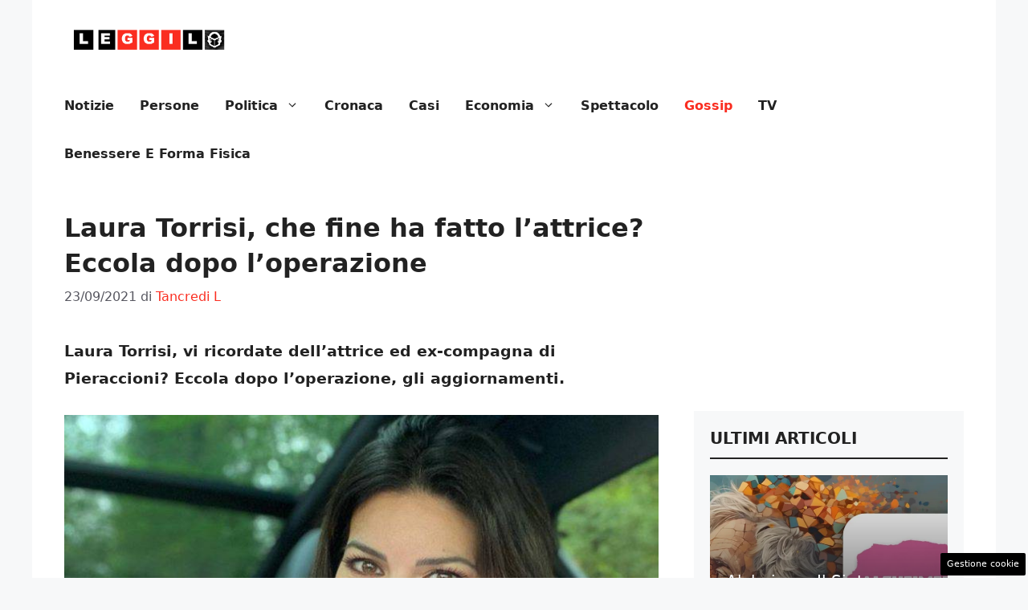

--- FILE ---
content_type: text/html; charset=UTF-8
request_url: https://www.leggilo.org/2021/09/23/laura-torrisi-che-fine-ha-fatto-lattrice-eccola-dopo-loperazione/
body_size: 17223
content:
<!DOCTYPE html> 
<html lang="it-IT"> 
<head>
<meta charset="UTF-8">
<link rel="preload" href="https://www.leggilo.org/wp-content/cache/fvm/min/1752170444-css7a4e2ca11a056d1cd9b8e42e7edd3ee7562957f860af35c1cd72b891ed38b.css" as="style" media="all" /> 
<link rel="preload" href="https://www.leggilo.org/wp-content/cache/fvm/min/1752170444-cssfe1961f5fbf065e05726c1c48b729aad47da4b1329bcec072b48a5ce89618.css" as="style" media="all" /> 
<link rel="preload" href="https://www.leggilo.org/wp-content/cache/fvm/min/1752170444-css4af8fe305b4e49526b36b34d131c1ffdeb1cdf02c750ba6ae4ab46261f0a4.css" as="style" media="all" /> 
<link rel="preload" href="https://www.leggilo.org/wp-content/cache/fvm/min/1752170444-css6440d4858154f794b7a5d95526550678fa2ce3e33a00924927a0fa411bacf.css" as="style" media="all" />
<script data-cfasync="false">if(navigator.userAgent.match(/MSIE|Internet Explorer/i)||navigator.userAgent.match(/Trident\/7\..*?rv:11/i)){var href=document.location.href;if(!href.match(/[?&]iebrowser/)){if(href.indexOf("?")==-1){if(href.indexOf("#")==-1){document.location.href=href+"?iebrowser=1"}else{document.location.href=href.replace("#","?iebrowser=1#")}}else{if(href.indexOf("#")==-1){document.location.href=href+"&iebrowser=1"}else{document.location.href=href.replace("#","&iebrowser=1#")}}}}</script>
<script data-cfasync="false">class FVMLoader{constructor(e){this.triggerEvents=e,this.eventOptions={passive:!0},this.userEventListener=this.triggerListener.bind(this),this.delayedScripts={normal:[],async:[],defer:[]},this.allJQueries=[]}_addUserInteractionListener(e){this.triggerEvents.forEach(t=>window.addEventListener(t,e.userEventListener,e.eventOptions))}_removeUserInteractionListener(e){this.triggerEvents.forEach(t=>window.removeEventListener(t,e.userEventListener,e.eventOptions))}triggerListener(){this._removeUserInteractionListener(this),"loading"===document.readyState?document.addEventListener("DOMContentLoaded",this._loadEverythingNow.bind(this)):this._loadEverythingNow()}async _loadEverythingNow(){this._runAllDelayedCSS(),this._delayEventListeners(),this._delayJQueryReady(this),this._handleDocumentWrite(),this._registerAllDelayedScripts(),await this._loadScriptsFromList(this.delayedScripts.normal),await this._loadScriptsFromList(this.delayedScripts.defer),await this._loadScriptsFromList(this.delayedScripts.async),await this._triggerDOMContentLoaded(),await this._triggerWindowLoad(),window.dispatchEvent(new Event("wpr-allScriptsLoaded"))}_registerAllDelayedScripts(){document.querySelectorAll("script[type=fvmdelay]").forEach(e=>{e.hasAttribute("src")?e.hasAttribute("async")&&!1!==e.async?this.delayedScripts.async.push(e):e.hasAttribute("defer")&&!1!==e.defer||"module"===e.getAttribute("data-type")?this.delayedScripts.defer.push(e):this.delayedScripts.normal.push(e):this.delayedScripts.normal.push(e)})}_runAllDelayedCSS(){document.querySelectorAll("link[rel=fvmdelay]").forEach(e=>{e.setAttribute("rel","stylesheet")})}async _transformScript(e){return await this._requestAnimFrame(),new Promise(t=>{const n=document.createElement("script");let r;[...e.attributes].forEach(e=>{let t=e.nodeName;"type"!==t&&("data-type"===t&&(t="type",r=e.nodeValue),n.setAttribute(t,e.nodeValue))}),e.hasAttribute("src")?(n.addEventListener("load",t),n.addEventListener("error",t)):(n.text=e.text,t()),e.parentNode.replaceChild(n,e)})}async _loadScriptsFromList(e){const t=e.shift();return t?(await this._transformScript(t),this._loadScriptsFromList(e)):Promise.resolve()}_delayEventListeners(){let e={};function t(t,n){!function(t){function n(n){return e[t].eventsToRewrite.indexOf(n)>=0?"wpr-"+n:n}e[t]||(e[t]={originalFunctions:{add:t.addEventListener,remove:t.removeEventListener},eventsToRewrite:[]},t.addEventListener=function(){arguments[0]=n(arguments[0]),e[t].originalFunctions.add.apply(t,arguments)},t.removeEventListener=function(){arguments[0]=n(arguments[0]),e[t].originalFunctions.remove.apply(t,arguments)})}(t),e[t].eventsToRewrite.push(n)}function n(e,t){let n=e[t];Object.defineProperty(e,t,{get:()=>n||function(){},set(r){e["wpr"+t]=n=r}})}t(document,"DOMContentLoaded"),t(window,"DOMContentLoaded"),t(window,"load"),t(window,"pageshow"),t(document,"readystatechange"),n(document,"onreadystatechange"),n(window,"onload"),n(window,"onpageshow")}_delayJQueryReady(e){let t=window.jQuery;Object.defineProperty(window,"jQuery",{get:()=>t,set(n){if(n&&n.fn&&!e.allJQueries.includes(n)){n.fn.ready=n.fn.init.prototype.ready=function(t){e.domReadyFired?t.bind(document)(n):document.addEventListener("DOMContentLoaded2",()=>t.bind(document)(n))};const t=n.fn.on;n.fn.on=n.fn.init.prototype.on=function(){if(this[0]===window){function e(e){return e.split(" ").map(e=>"load"===e||0===e.indexOf("load.")?"wpr-jquery-load":e).join(" ")}"string"==typeof arguments[0]||arguments[0]instanceof String?arguments[0]=e(arguments[0]):"object"==typeof arguments[0]&&Object.keys(arguments[0]).forEach(t=>{delete Object.assign(arguments[0],{[e(t)]:arguments[0][t]})[t]})}return t.apply(this,arguments),this},e.allJQueries.push(n)}t=n}})}async _triggerDOMContentLoaded(){this.domReadyFired=!0,await this._requestAnimFrame(),document.dispatchEvent(new Event("DOMContentLoaded2")),await this._requestAnimFrame(),window.dispatchEvent(new Event("DOMContentLoaded2")),await this._requestAnimFrame(),document.dispatchEvent(new Event("wpr-readystatechange")),await this._requestAnimFrame(),document.wpronreadystatechange&&document.wpronreadystatechange()}async _triggerWindowLoad(){await this._requestAnimFrame(),window.dispatchEvent(new Event("wpr-load")),await this._requestAnimFrame(),window.wpronload&&window.wpronload(),await this._requestAnimFrame(),this.allJQueries.forEach(e=>e(window).trigger("wpr-jquery-load")),window.dispatchEvent(new Event("wpr-pageshow")),await this._requestAnimFrame(),window.wpronpageshow&&window.wpronpageshow()}_handleDocumentWrite(){const e=new Map;document.write=document.writeln=function(t){const n=document.currentScript,r=document.createRange(),i=n.parentElement;let a=e.get(n);void 0===a&&(a=n.nextSibling,e.set(n,a));const s=document.createDocumentFragment();r.setStart(s,0),s.appendChild(r.createContextualFragment(t)),i.insertBefore(s,a)}}async _requestAnimFrame(){return new Promise(e=>requestAnimationFrame(e))}static run(){const e=new FVMLoader(["keydown","mousemove","touchmove","touchstart","touchend","wheel"]);e._addUserInteractionListener(e)}}FVMLoader.run();</script>
<meta name='robots' content='index, follow, max-image-preview:large, max-snippet:-1, max-video-preview:-1' />
<meta name="viewport" content="width=device-width, initial-scale=1"><title>Laura Torrisi, che fine ha fatto l&#039;attrice? Eccola dopo l&#039;operazione</title>
<meta name="description" content="Laura Torrisi, vi ricordate dell&#039;attrice ed ex-compagna di Pieraccioni? Eccola dopo l&#039;operazione, gli aggiornamenti." />
<link rel="canonical" href="https://www.leggilo.org/2021/09/23/laura-torrisi-che-fine-ha-fatto-lattrice-eccola-dopo-loperazione/" />
<meta property="og:locale" content="it_IT" />
<meta property="og:type" content="article" />
<meta property="og:title" content="Laura Torrisi, che fine ha fatto l&#039;attrice? Eccola dopo l&#039;operazione" />
<meta property="og:description" content="Laura Torrisi, vi ricordate dell&#039;attrice ed ex-compagna di Pieraccioni? Eccola dopo l&#039;operazione, gli aggiornamenti." />
<meta property="og:url" content="https://www.leggilo.org/2021/09/23/laura-torrisi-che-fine-ha-fatto-lattrice-eccola-dopo-loperazione/" />
<meta property="og:site_name" content="Leggilo.org" />
<meta property="article:published_time" content="2021-09-23T19:25:23+00:00" />
<meta property="og:image" content="https://www.leggilo.org/wp-content/uploads/2021/09/laura-torrisi-operazione.jpg" />
<meta property="og:image:width" content="1280" />
<meta property="og:image:height" content="720" />
<meta property="og:image:type" content="image/jpeg" />
<meta name="author" content="Tancredi L" />
<meta name="twitter:card" content="summary_large_image" />
<meta name="twitter:label1" content="Scritto da" />
<meta name="twitter:data1" content="Tancredi L" />
<meta name="twitter:label2" content="Tempo di lettura stimato" />
<meta name="twitter:data2" content="2 minuti" />
<script type="application/ld+json" class="yoast-schema-graph">{"@context":"https://schema.org","@graph":[{"@type":"NewsArticle","@id":"https://www.leggilo.org/2021/09/23/laura-torrisi-che-fine-ha-fatto-lattrice-eccola-dopo-loperazione/#article","isPartOf":{"@id":"https://www.leggilo.org/2021/09/23/laura-torrisi-che-fine-ha-fatto-lattrice-eccola-dopo-loperazione/"},"author":{"name":"Tancredi L","@id":"https://www.leggilo.org/#/schema/person/da0a136f3b94e540672543944356c0c9"},"headline":"Laura Torrisi, che fine ha fatto l&#8217;attrice? Eccola dopo l&#8217;operazione","datePublished":"2021-09-23T19:25:23+00:00","dateModified":"2021-09-23T19:25:23+00:00","mainEntityOfPage":{"@id":"https://www.leggilo.org/2021/09/23/laura-torrisi-che-fine-ha-fatto-lattrice-eccola-dopo-loperazione/"},"wordCount":470,"commentCount":0,"publisher":{"@id":"https://www.leggilo.org/#organization"},"image":{"@id":"https://www.leggilo.org/2021/09/23/laura-torrisi-che-fine-ha-fatto-lattrice-eccola-dopo-loperazione/#primaryimage"},"thumbnailUrl":"https://www.leggilo.org/wp-content/uploads/2021/09/laura-torrisi-operazione.jpg","articleSection":["Gossip"],"inLanguage":"it-IT","potentialAction":[{"@type":"CommentAction","name":"Comment","target":["https://www.leggilo.org/2021/09/23/laura-torrisi-che-fine-ha-fatto-lattrice-eccola-dopo-loperazione/#respond"]}]},{"@type":"WebPage","@id":"https://www.leggilo.org/2021/09/23/laura-torrisi-che-fine-ha-fatto-lattrice-eccola-dopo-loperazione/","url":"https://www.leggilo.org/2021/09/23/laura-torrisi-che-fine-ha-fatto-lattrice-eccola-dopo-loperazione/","name":"Laura Torrisi, che fine ha fatto l'attrice? Eccola dopo l'operazione","isPartOf":{"@id":"https://www.leggilo.org/#website"},"primaryImageOfPage":{"@id":"https://www.leggilo.org/2021/09/23/laura-torrisi-che-fine-ha-fatto-lattrice-eccola-dopo-loperazione/#primaryimage"},"image":{"@id":"https://www.leggilo.org/2021/09/23/laura-torrisi-che-fine-ha-fatto-lattrice-eccola-dopo-loperazione/#primaryimage"},"thumbnailUrl":"https://www.leggilo.org/wp-content/uploads/2021/09/laura-torrisi-operazione.jpg","datePublished":"2021-09-23T19:25:23+00:00","dateModified":"2021-09-23T19:25:23+00:00","description":"Laura Torrisi, vi ricordate dell'attrice ed ex-compagna di Pieraccioni? Eccola dopo l'operazione, gli aggiornamenti.","breadcrumb":{"@id":"https://www.leggilo.org/2021/09/23/laura-torrisi-che-fine-ha-fatto-lattrice-eccola-dopo-loperazione/#breadcrumb"},"inLanguage":"it-IT","potentialAction":[{"@type":"ReadAction","target":["https://www.leggilo.org/2021/09/23/laura-torrisi-che-fine-ha-fatto-lattrice-eccola-dopo-loperazione/"]}]},{"@type":"ImageObject","inLanguage":"it-IT","@id":"https://www.leggilo.org/2021/09/23/laura-torrisi-che-fine-ha-fatto-lattrice-eccola-dopo-loperazione/#primaryimage","url":"https://www.leggilo.org/wp-content/uploads/2021/09/laura-torrisi-operazione.jpg","contentUrl":"https://www.leggilo.org/wp-content/uploads/2021/09/laura-torrisi-operazione.jpg","width":1280,"height":720,"caption":"Come sta Laura Torrisi: gli aggiornamenti (foto: Instagram)."},{"@type":"BreadcrumbList","@id":"https://www.leggilo.org/2021/09/23/laura-torrisi-che-fine-ha-fatto-lattrice-eccola-dopo-loperazione/#breadcrumb","itemListElement":[{"@type":"ListItem","position":1,"name":"Home","item":"https://www.leggilo.org/"},{"@type":"ListItem","position":2,"name":"Laura Torrisi, che fine ha fatto l&#8217;attrice? Eccola dopo l&#8217;operazione"}]},{"@type":"WebSite","@id":"https://www.leggilo.org/#website","url":"https://www.leggilo.org/","name":"Leggilo.org","description":"Tutte le news del mondo senza se e senza ma","publisher":{"@id":"https://www.leggilo.org/#organization"},"potentialAction":[{"@type":"SearchAction","target":{"@type":"EntryPoint","urlTemplate":"https://www.leggilo.org/?s={search_term_string}"},"query-input":{"@type":"PropertyValueSpecification","valueRequired":true,"valueName":"search_term_string"}}],"inLanguage":"it-IT"},{"@type":"Organization","@id":"https://www.leggilo.org/#organization","name":"Leggilo.org","url":"https://www.leggilo.org/","logo":{"@type":"ImageObject","inLanguage":"it-IT","@id":"https://www.leggilo.org/#/schema/logo/image/","url":"https://www.leggilo.org/wp-content/uploads/2019/01/logoleggiloamp.png","contentUrl":"https://www.leggilo.org/wp-content/uploads/2019/01/logoleggiloamp.png","width":540,"height":83,"caption":"Leggilo.org"},"image":{"@id":"https://www.leggilo.org/#/schema/logo/image/"}},{"@type":"Person","@id":"https://www.leggilo.org/#/schema/person/da0a136f3b94e540672543944356c0c9","name":"Tancredi L","image":{"@type":"ImageObject","inLanguage":"it-IT","@id":"https://www.leggilo.org/#/schema/person/image/","url":"https://secure.gravatar.com/avatar/6f3a0972c3be38046ebe7151fb080d3380010190fa5c3314300ddf22d85789f5?s=96&d=mm&r=g","contentUrl":"https://secure.gravatar.com/avatar/6f3a0972c3be38046ebe7151fb080d3380010190fa5c3314300ddf22d85789f5?s=96&d=mm&r=g","caption":"Tancredi L"}}]}</script>
<link rel="alternate" type="application/rss+xml" title="Leggilo.org &raquo; Feed" href="https://www.leggilo.org/feed/" />
<link rel="alternate" type="application/rss+xml" title="Leggilo.org &raquo; Feed dei commenti" href="https://www.leggilo.org/comments/feed/" />
<meta name="google-site-verification" content="BzEnNMWIuTvn6UkUDbEHSp9TdN01YWsVj0AMtvXBWpU" /> 
<style media="all">img:is([sizes="auto" i],[sizes^="auto," i]){contain-intrinsic-size:3000px 1500px}</style> 
<link rel="amphtml" href="https://www.leggilo.org/2021/09/23/laura-torrisi-che-fine-ha-fatto-lattrice-eccola-dopo-loperazione/amp/" /> 
<link rel='stylesheet' id='wp-block-library-css' href='https://www.leggilo.org/wp-content/cache/fvm/min/1752170444-css7a4e2ca11a056d1cd9b8e42e7edd3ee7562957f860af35c1cd72b891ed38b.css' media='all' /> 
<style id='classic-theme-styles-inline-css' media="all">/*! This file is auto-generated */ .wp-block-button__link{color:#fff;background-color:#32373c;border-radius:9999px;box-shadow:none;text-decoration:none;padding:calc(.667em + 2px) calc(1.333em + 2px);font-size:1.125em}.wp-block-file__button{background:#32373c;color:#fff;text-decoration:none}</style> 
<style id='global-styles-inline-css' media="all">:root{--wp--preset--aspect-ratio--square:1;--wp--preset--aspect-ratio--4-3:4/3;--wp--preset--aspect-ratio--3-4:3/4;--wp--preset--aspect-ratio--3-2:3/2;--wp--preset--aspect-ratio--2-3:2/3;--wp--preset--aspect-ratio--16-9:16/9;--wp--preset--aspect-ratio--9-16:9/16;--wp--preset--color--black:#000000;--wp--preset--color--cyan-bluish-gray:#abb8c3;--wp--preset--color--white:#ffffff;--wp--preset--color--pale-pink:#f78da7;--wp--preset--color--vivid-red:#cf2e2e;--wp--preset--color--luminous-vivid-orange:#ff6900;--wp--preset--color--luminous-vivid-amber:#fcb900;--wp--preset--color--light-green-cyan:#7bdcb5;--wp--preset--color--vivid-green-cyan:#00d084;--wp--preset--color--pale-cyan-blue:#8ed1fc;--wp--preset--color--vivid-cyan-blue:#0693e3;--wp--preset--color--vivid-purple:#9b51e0;--wp--preset--color--contrast:var(--contrast);--wp--preset--color--contrast-2:var(--contrast-2);--wp--preset--color--contrast-3:var(--contrast-3);--wp--preset--color--base:var(--base);--wp--preset--color--base-2:var(--base-2);--wp--preset--color--base-3:var(--base-3);--wp--preset--color--accent:var(--accent);--wp--preset--gradient--vivid-cyan-blue-to-vivid-purple:linear-gradient(135deg,rgba(6,147,227,1) 0%,rgb(155,81,224) 100%);--wp--preset--gradient--light-green-cyan-to-vivid-green-cyan:linear-gradient(135deg,rgb(122,220,180) 0%,rgb(0,208,130) 100%);--wp--preset--gradient--luminous-vivid-amber-to-luminous-vivid-orange:linear-gradient(135deg,rgba(252,185,0,1) 0%,rgba(255,105,0,1) 100%);--wp--preset--gradient--luminous-vivid-orange-to-vivid-red:linear-gradient(135deg,rgba(255,105,0,1) 0%,rgb(207,46,46) 100%);--wp--preset--gradient--very-light-gray-to-cyan-bluish-gray:linear-gradient(135deg,rgb(238,238,238) 0%,rgb(169,184,195) 100%);--wp--preset--gradient--cool-to-warm-spectrum:linear-gradient(135deg,rgb(74,234,220) 0%,rgb(151,120,209) 20%,rgb(207,42,186) 40%,rgb(238,44,130) 60%,rgb(251,105,98) 80%,rgb(254,248,76) 100%);--wp--preset--gradient--blush-light-purple:linear-gradient(135deg,rgb(255,206,236) 0%,rgb(152,150,240) 100%);--wp--preset--gradient--blush-bordeaux:linear-gradient(135deg,rgb(254,205,165) 0%,rgb(254,45,45) 50%,rgb(107,0,62) 100%);--wp--preset--gradient--luminous-dusk:linear-gradient(135deg,rgb(255,203,112) 0%,rgb(199,81,192) 50%,rgb(65,88,208) 100%);--wp--preset--gradient--pale-ocean:linear-gradient(135deg,rgb(255,245,203) 0%,rgb(182,227,212) 50%,rgb(51,167,181) 100%);--wp--preset--gradient--electric-grass:linear-gradient(135deg,rgb(202,248,128) 0%,rgb(113,206,126) 100%);--wp--preset--gradient--midnight:linear-gradient(135deg,rgb(2,3,129) 0%,rgb(40,116,252) 100%);--wp--preset--font-size--small:13px;--wp--preset--font-size--medium:20px;--wp--preset--font-size--large:36px;--wp--preset--font-size--x-large:42px;--wp--preset--spacing--20:0.44rem;--wp--preset--spacing--30:0.67rem;--wp--preset--spacing--40:1rem;--wp--preset--spacing--50:1.5rem;--wp--preset--spacing--60:2.25rem;--wp--preset--spacing--70:3.38rem;--wp--preset--spacing--80:5.06rem;--wp--preset--shadow--natural:6px 6px 9px rgba(0, 0, 0, 0.2);--wp--preset--shadow--deep:12px 12px 50px rgba(0, 0, 0, 0.4);--wp--preset--shadow--sharp:6px 6px 0px rgba(0, 0, 0, 0.2);--wp--preset--shadow--outlined:6px 6px 0px -3px rgba(255, 255, 255, 1), 6px 6px rgba(0, 0, 0, 1);--wp--preset--shadow--crisp:6px 6px 0px rgba(0, 0, 0, 1)}:where(.is-layout-flex){gap:.5em}:where(.is-layout-grid){gap:.5em}body .is-layout-flex{display:flex}.is-layout-flex{flex-wrap:wrap;align-items:center}.is-layout-flex>:is(*,div){margin:0}body .is-layout-grid{display:grid}.is-layout-grid>:is(*,div){margin:0}:where(.wp-block-columns.is-layout-flex){gap:2em}:where(.wp-block-columns.is-layout-grid){gap:2em}:where(.wp-block-post-template.is-layout-flex){gap:1.25em}:where(.wp-block-post-template.is-layout-grid){gap:1.25em}.has-black-color{color:var(--wp--preset--color--black)!important}.has-cyan-bluish-gray-color{color:var(--wp--preset--color--cyan-bluish-gray)!important}.has-white-color{color:var(--wp--preset--color--white)!important}.has-pale-pink-color{color:var(--wp--preset--color--pale-pink)!important}.has-vivid-red-color{color:var(--wp--preset--color--vivid-red)!important}.has-luminous-vivid-orange-color{color:var(--wp--preset--color--luminous-vivid-orange)!important}.has-luminous-vivid-amber-color{color:var(--wp--preset--color--luminous-vivid-amber)!important}.has-light-green-cyan-color{color:var(--wp--preset--color--light-green-cyan)!important}.has-vivid-green-cyan-color{color:var(--wp--preset--color--vivid-green-cyan)!important}.has-pale-cyan-blue-color{color:var(--wp--preset--color--pale-cyan-blue)!important}.has-vivid-cyan-blue-color{color:var(--wp--preset--color--vivid-cyan-blue)!important}.has-vivid-purple-color{color:var(--wp--preset--color--vivid-purple)!important}.has-black-background-color{background-color:var(--wp--preset--color--black)!important}.has-cyan-bluish-gray-background-color{background-color:var(--wp--preset--color--cyan-bluish-gray)!important}.has-white-background-color{background-color:var(--wp--preset--color--white)!important}.has-pale-pink-background-color{background-color:var(--wp--preset--color--pale-pink)!important}.has-vivid-red-background-color{background-color:var(--wp--preset--color--vivid-red)!important}.has-luminous-vivid-orange-background-color{background-color:var(--wp--preset--color--luminous-vivid-orange)!important}.has-luminous-vivid-amber-background-color{background-color:var(--wp--preset--color--luminous-vivid-amber)!important}.has-light-green-cyan-background-color{background-color:var(--wp--preset--color--light-green-cyan)!important}.has-vivid-green-cyan-background-color{background-color:var(--wp--preset--color--vivid-green-cyan)!important}.has-pale-cyan-blue-background-color{background-color:var(--wp--preset--color--pale-cyan-blue)!important}.has-vivid-cyan-blue-background-color{background-color:var(--wp--preset--color--vivid-cyan-blue)!important}.has-vivid-purple-background-color{background-color:var(--wp--preset--color--vivid-purple)!important}.has-black-border-color{border-color:var(--wp--preset--color--black)!important}.has-cyan-bluish-gray-border-color{border-color:var(--wp--preset--color--cyan-bluish-gray)!important}.has-white-border-color{border-color:var(--wp--preset--color--white)!important}.has-pale-pink-border-color{border-color:var(--wp--preset--color--pale-pink)!important}.has-vivid-red-border-color{border-color:var(--wp--preset--color--vivid-red)!important}.has-luminous-vivid-orange-border-color{border-color:var(--wp--preset--color--luminous-vivid-orange)!important}.has-luminous-vivid-amber-border-color{border-color:var(--wp--preset--color--luminous-vivid-amber)!important}.has-light-green-cyan-border-color{border-color:var(--wp--preset--color--light-green-cyan)!important}.has-vivid-green-cyan-border-color{border-color:var(--wp--preset--color--vivid-green-cyan)!important}.has-pale-cyan-blue-border-color{border-color:var(--wp--preset--color--pale-cyan-blue)!important}.has-vivid-cyan-blue-border-color{border-color:var(--wp--preset--color--vivid-cyan-blue)!important}.has-vivid-purple-border-color{border-color:var(--wp--preset--color--vivid-purple)!important}.has-vivid-cyan-blue-to-vivid-purple-gradient-background{background:var(--wp--preset--gradient--vivid-cyan-blue-to-vivid-purple)!important}.has-light-green-cyan-to-vivid-green-cyan-gradient-background{background:var(--wp--preset--gradient--light-green-cyan-to-vivid-green-cyan)!important}.has-luminous-vivid-amber-to-luminous-vivid-orange-gradient-background{background:var(--wp--preset--gradient--luminous-vivid-amber-to-luminous-vivid-orange)!important}.has-luminous-vivid-orange-to-vivid-red-gradient-background{background:var(--wp--preset--gradient--luminous-vivid-orange-to-vivid-red)!important}.has-very-light-gray-to-cyan-bluish-gray-gradient-background{background:var(--wp--preset--gradient--very-light-gray-to-cyan-bluish-gray)!important}.has-cool-to-warm-spectrum-gradient-background{background:var(--wp--preset--gradient--cool-to-warm-spectrum)!important}.has-blush-light-purple-gradient-background{background:var(--wp--preset--gradient--blush-light-purple)!important}.has-blush-bordeaux-gradient-background{background:var(--wp--preset--gradient--blush-bordeaux)!important}.has-luminous-dusk-gradient-background{background:var(--wp--preset--gradient--luminous-dusk)!important}.has-pale-ocean-gradient-background{background:var(--wp--preset--gradient--pale-ocean)!important}.has-electric-grass-gradient-background{background:var(--wp--preset--gradient--electric-grass)!important}.has-midnight-gradient-background{background:var(--wp--preset--gradient--midnight)!important}.has-small-font-size{font-size:var(--wp--preset--font-size--small)!important}.has-medium-font-size{font-size:var(--wp--preset--font-size--medium)!important}.has-large-font-size{font-size:var(--wp--preset--font-size--large)!important}.has-x-large-font-size{font-size:var(--wp--preset--font-size--x-large)!important}:where(.wp-block-post-template.is-layout-flex){gap:1.25em}:where(.wp-block-post-template.is-layout-grid){gap:1.25em}:where(.wp-block-columns.is-layout-flex){gap:2em}:where(.wp-block-columns.is-layout-grid){gap:2em}:root :where(.wp-block-pullquote){font-size:1.5em;line-height:1.6}</style> 
<link rel='stylesheet' id='adser-css' href='https://www.leggilo.org/wp-content/cache/fvm/min/1752170444-cssfe1961f5fbf065e05726c1c48b729aad47da4b1329bcec072b48a5ce89618.css' media='all' /> 
<link rel='stylesheet' id='dadaPushly-css' href='https://www.leggilo.org/wp-content/cache/fvm/min/1752170444-css4af8fe305b4e49526b36b34d131c1ffdeb1cdf02c750ba6ae4ab46261f0a4.css' media='all' /> 
<link rel='stylesheet' id='generate-style-css' href='https://www.leggilo.org/wp-content/cache/fvm/min/1752170444-css6440d4858154f794b7a5d95526550678fa2ce3e33a00924927a0fa411bacf.css' media='all' /> 
<style id='generate-style-inline-css' media="all">body{background-color:var(--base-2);color:var(--contrast)}a{color:var(--accent)}a:hover,a:focus{text-decoration:underline}.entry-title a,.site-branding a,a.button,.wp-block-button__link,.main-navigation a{text-decoration:none}a:hover,a:focus,a:active{color:var(--contrast)}.wp-block-group__inner-container{max-width:1200px;margin-left:auto;margin-right:auto}.site-header .header-image{width:210px}:root{--contrast:#222222;--contrast-2:#575760;--contrast-3:#b2b2be;--base:#f0f0f0;--base-2:#f7f8f9;--base-3:#ffffff;--accent:#FA2D20}:root .has-contrast-color{color:var(--contrast)}:root .has-contrast-background-color{background-color:var(--contrast)}:root .has-contrast-2-color{color:var(--contrast-2)}:root .has-contrast-2-background-color{background-color:var(--contrast-2)}:root .has-contrast-3-color{color:var(--contrast-3)}:root .has-contrast-3-background-color{background-color:var(--contrast-3)}:root .has-base-color{color:var(--base)}:root .has-base-background-color{background-color:var(--base)}:root .has-base-2-color{color:var(--base-2)}:root .has-base-2-background-color{background-color:var(--base-2)}:root .has-base-3-color{color:var(--base-3)}:root .has-base-3-background-color{background-color:var(--base-3)}:root .has-accent-color{color:var(--accent)}:root .has-accent-background-color{background-color:var(--accent)}.main-navigation a,.main-navigation .menu-toggle,.main-navigation .menu-bar-items{font-weight:700;text-transform:capitalize;font-size:16px}body,button,input,select,textarea{font-size:19px}body{line-height:1.8}h1{font-weight:700;font-size:32px;line-height:1.4em}h2{font-weight:600;font-size:30px;line-height:1.4em}h3{font-weight:600;font-size:28px;line-height:1.4em}.top-bar{background-color:#636363;color:#fff}.top-bar a{color:#fff}.top-bar a:hover{color:#303030}.site-header{background-color:var(--base-3)}.main-title a,.main-title a:hover{color:var(--contrast)}.site-description{color:var(--contrast-2)}.mobile-menu-control-wrapper .menu-toggle,.mobile-menu-control-wrapper .menu-toggle:hover,.mobile-menu-control-wrapper .menu-toggle:focus,.has-inline-mobile-toggle #site-navigation.toggled{background-color:rgba(0,0,0,.02)}.main-navigation,.main-navigation ul ul{background-color:var(--base-3)}.main-navigation .main-nav ul li a,.main-navigation .menu-toggle,.main-navigation .menu-bar-items{color:var(--contrast)}.main-navigation .main-nav ul li:not([class*="current-menu-"]):hover>a,.main-navigation .main-nav ul li:not([class*="current-menu-"]):focus>a,.main-navigation .main-nav ul li.sfHover:not([class*="current-menu-"])>a,.main-navigation .menu-bar-item:hover>a,.main-navigation .menu-bar-item.sfHover>a{color:var(--accent)}button.menu-toggle:hover,button.menu-toggle:focus{color:var(--contrast)}.main-navigation .main-nav ul li[class*="current-menu-"]>a{color:var(--accent)}.navigation-search input[type="search"],.navigation-search input[type="search"]:active,.navigation-search input[type="search"]:focus,.main-navigation .main-nav ul li.search-item.active>a,.main-navigation .menu-bar-items .search-item.active>a{color:var(--accent)}.main-navigation ul ul{background-color:var(--base)}.separate-containers .inside-article,.separate-containers .comments-area,.separate-containers .page-header,.one-container .container,.separate-containers .paging-navigation,.inside-page-header{background-color:var(--base-3)}.entry-title a{color:var(--contrast)}.entry-title a:hover{color:var(--contrast-2)}.entry-meta{color:var(--contrast-2)}.sidebar .widget{background-color:var(--base-3)}.footer-widgets{background-color:var(--base-3)}.site-info{color:var(--base-3);background-color:var(--contrast)}.site-info a{color:var(--base-3)}.site-info a:hover{color:var(--base-2)}.footer-bar .widget_nav_menu .current-menu-item a{color:var(--base-2)}input[type="text"],input[type="email"],input[type="url"],input[type="password"],input[type="search"],input[type="tel"],input[type="number"],textarea,select{color:var(--contrast);background-color:var(--base-2);border-color:var(--base)}input[type="text"]:focus,input[type="email"]:focus,input[type="url"]:focus,input[type="password"]:focus,input[type="search"]:focus,input[type="tel"]:focus,input[type="number"]:focus,textarea:focus,select:focus{color:var(--contrast);background-color:var(--base-2);border-color:var(--contrast-3)}button,html input[type="button"],input[type="reset"],input[type="submit"],a.button,a.wp-block-button__link:not(.has-background){color:#fff;background-color:#55555e}button:hover,html input[type="button"]:hover,input[type="reset"]:hover,input[type="submit"]:hover,a.button:hover,button:focus,html input[type="button"]:focus,input[type="reset"]:focus,input[type="submit"]:focus,a.button:focus,a.wp-block-button__link:not(.has-background):active,a.wp-block-button__link:not(.has-background):focus,a.wp-block-button__link:not(.has-background):hover{color:#fff;background-color:#3f4047}a.generate-back-to-top{background-color:rgba(0,0,0,.4);color:#fff}a.generate-back-to-top:hover,a.generate-back-to-top:focus{background-color:rgba(0,0,0,.6);color:#fff}:root{--gp-search-modal-bg-color:var(--base-3);--gp-search-modal-text-color:var(--contrast);--gp-search-modal-overlay-bg-color:rgba(0,0,0,0.2)}@media (max-width:768px){.main-navigation .menu-bar-item:hover>a,.main-navigation .menu-bar-item.sfHover>a{background:none;color:var(--contrast)}}.nav-below-header .main-navigation .inside-navigation.grid-container,.nav-above-header .main-navigation .inside-navigation.grid-container{padding:0 24px 0 24px}.site-main .wp-block-group__inner-container{padding:40px}.separate-containers .paging-navigation{padding-top:20px;padding-bottom:20px}.entry-content .alignwide,body:not(.no-sidebar) .entry-content .alignfull{margin-left:-40px;width:calc(100% + 80px);max-width:calc(100% + 80px)}.main-navigation .main-nav ul li a,.menu-toggle,.main-navigation .menu-bar-item>a{padding-left:16px;padding-right:16px}.main-navigation .main-nav ul ul li a{padding:10px 16px 10px 16px}.rtl .menu-item-has-children .dropdown-menu-toggle{padding-left:16px}.menu-item-has-children .dropdown-menu-toggle{padding-right:16px}.rtl .main-navigation .main-nav ul li.menu-item-has-children>a{padding-right:16px}@media (max-width:768px){.separate-containers .inside-article,.separate-containers .comments-area,.separate-containers .page-header,.separate-containers .paging-navigation,.one-container .site-content,.inside-page-header{padding:30px}.site-main .wp-block-group__inner-container{padding:30px}.inside-top-bar{padding-right:30px;padding-left:30px}.inside-header{padding-right:30px;padding-left:30px}.widget-area .widget{padding-top:30px;padding-right:30px;padding-bottom:30px;padding-left:30px}.footer-widgets-container{padding-top:30px;padding-right:30px;padding-bottom:30px;padding-left:30px}.inside-site-info{padding-right:30px;padding-left:30px}.entry-content .alignwide,body:not(.no-sidebar) .entry-content .alignfull{margin-left:-30px;width:calc(100% + 60px);max-width:calc(100% + 60px)}.one-container .site-main .paging-navigation{margin-bottom:20px}}.is-right-sidebar{width:30%}.is-left-sidebar{width:30%}.site-content .content-area{width:70%}@media (max-width:768px){.main-navigation .menu-toggle,.sidebar-nav-mobile:not(#sticky-placeholder){display:block}.main-navigation ul,.gen-sidebar-nav,.main-navigation:not(.slideout-navigation):not(.toggled) .main-nav>ul,.has-inline-mobile-toggle #site-navigation .inside-navigation>*:not(.navigation-search):not(.main-nav){display:none}.nav-align-right .inside-navigation,.nav-align-center .inside-navigation{justify-content:space-between}}.dynamic-author-image-rounded{border-radius:100%}.dynamic-featured-image,.dynamic-author-image{vertical-align:middle}.one-container.blog .dynamic-content-template:not(:last-child),.one-container.archive .dynamic-content-template:not(:last-child){padding-bottom:0}.dynamic-entry-excerpt>p:last-child{margin-bottom:0}</style> 
<style id='generateblocks-inline-css' media="all">.gb-container.gb-tabs__item:not(.gb-tabs__item-open){display:none}.gb-container-525acc2f{padding:20px;background-color:var(--base-2)}.gb-container-3ffc8e74{min-height:260px;display:flex;flex-direction:column;justify-content:flex-end;position:relative;overflow-x:hidden;overflow-y:hidden}.gb-container-3ffc8e74:before{content:"";background-image:var(--background-image);background-repeat:no-repeat;background-position:center center;background-size:cover;z-index:0;position:absolute;top:0;right:0;bottom:0;left:0;transition:inherit;pointer-events:none}.gb-container-3ffc8e74:after{content:"";background-image:linear-gradient(180deg,rgba(255,255,255,0),var(--contrast));z-index:0;position:absolute;top:0;right:0;bottom:0;left:0;pointer-events:none}.gb-grid-wrapper>.gb-grid-column-3ffc8e74{width:100%}.gb-container-b3a03c90{max-width:1200px;z-index:1;position:relative;padding:20px}h2.gb-headline-ac22c05b{display:flex;align-items:center;justify-content:flex-start;font-size:20px;font-weight:600;text-transform:uppercase;text-align:left;padding-bottom:10px;border-bottom-width:2px;border-bottom-style:solid}h3.gb-headline-8deddee5{font-size:20px;font-weight:500;text-transform:capitalize;margin-bottom:10px;color:var(--base-2)}h3.gb-headline-8deddee5 a{color:var(--base-2)}h3.gb-headline-8deddee5 a:hover{color:var(--base)}.gb-grid-wrapper-557aa889{display:flex;flex-wrap:wrap;row-gap:40px}.gb-grid-wrapper-557aa889>.gb-grid-column{box-sizing:border-box}@media (max-width:767px){.gb-container-525acc2f{padding-right:30px;padding-left:30px;margin-top:40px}.gb-container-3ffc8e74{min-height:300px}h2.gb-headline-ac22c05b{font-size:17px}}.gb-container .wp-block-image img{vertical-align:middle}.gb-grid-wrapper .wp-block-image{margin-bottom:0}.gb-highlight{background:none}.gb-container-link{position:absolute;top:0;right:0;bottom:0;left:0;z-index:99}</style> 
<script src="https://www.leggilo.org/wp-includes/js/jquery/jquery.min.js?ver=3.7.1" id="jquery-core-js"></script>
<script src="https://www.leggilo.org/wp-includes/js/jquery/jquery-migrate.min.js?ver=3.4.1" id="jquery-migrate-js"></script>
<script>
window._taboola = window._taboola || [];
_taboola.push({article:'auto'});
</script>
<script>var adser = {"pagetype":"article","category":["Gossip"],"category_iab":[""],"hot":false,"cmp":"clickio","cmp_params":"\/\/clickiocmp.com\/t\/consent_232966.js","_taboola":"\/\/cdn.taboola.com\/libtrc\/dmmnetwork-leggiloorg\/loader.js","_adsense":"ca-pub-2645721391836975","_teads":"90052"}</script>
<script defer src="https://www.googletagmanager.com/gtag/js?id=G-JVVERGH6J0"></script>
<script>
window.dataLayer = window.dataLayer || [];
function gtag(){dataLayer.push(arguments);}
gtag('js', new Date());
gtag('config', 'G-JVVERGH6J0');
</script>
<style media="all">#tca-sticky{display:none}@media only screen and (max-width:600px){BODY{margin-top:100px!important}#tca-sticky{display:flex}}</style> 
<link rel="icon" href="https://www.leggilo.org/wp-content/uploads/2024/09/cropped-leggilo-black-192x192.png" sizes="192x192" /> 
</head>
<body class="wp-singular post-template-default single single-post postid-171163 single-format-standard wp-custom-logo wp-embed-responsive wp-theme-generatepress post-image-above-header post-image-aligned-center right-sidebar nav-below-header one-container header-aligned-left dropdown-hover" itemtype="https://schema.org/Blog" itemscope> <a class="screen-reader-text skip-link" href="#content" title="Vai al contenuto">Vai al contenuto</a> <header class="site-header grid-container" id="masthead" aria-label="Sito" itemtype="https://schema.org/WPHeader" itemscope> <div class="inside-header grid-container"> <div class="site-logo"> <a href="https://www.leggilo.org/" rel="home"> <img class="header-image is-logo-image" alt="Leggilo.org" src="https://www.leggilo.org/wp-content/uploads/2019/01/logoleggiloheader.png" width="700" height="207" /> </a> </div> </div> </header> <nav class="main-navigation grid-container sub-menu-right" id="site-navigation" aria-label="Principale" itemtype="https://schema.org/SiteNavigationElement" itemscope> <div class="inside-navigation grid-container"> <button class="menu-toggle" aria-controls="primary-menu" aria-expanded="false"> <span class="gp-icon icon-menu-bars"><svg viewBox="0 0 512 512" aria-hidden="true" xmlns="http://www.w3.org/2000/svg" width="1em" height="1em"><path d="M0 96c0-13.255 10.745-24 24-24h464c13.255 0 24 10.745 24 24s-10.745 24-24 24H24c-13.255 0-24-10.745-24-24zm0 160c0-13.255 10.745-24 24-24h464c13.255 0 24 10.745 24 24s-10.745 24-24 24H24c-13.255 0-24-10.745-24-24zm0 160c0-13.255 10.745-24 24-24h464c13.255 0 24 10.745 24 24s-10.745 24-24 24H24c-13.255 0-24-10.745-24-24z" /></svg><svg viewBox="0 0 512 512" aria-hidden="true" xmlns="http://www.w3.org/2000/svg" width="1em" height="1em"><path d="M71.029 71.029c9.373-9.372 24.569-9.372 33.942 0L256 222.059l151.029-151.03c9.373-9.372 24.569-9.372 33.942 0 9.372 9.373 9.372 24.569 0 33.942L289.941 256l151.03 151.029c9.372 9.373 9.372 24.569 0 33.942-9.373 9.372-24.569 9.372-33.942 0L256 289.941l-151.029 151.03c-9.373 9.372-24.569 9.372-33.942 0-9.372-9.373-9.372-24.569 0-33.942L222.059 256 71.029 104.971c-9.372-9.373-9.372-24.569 0-33.942z" /></svg></span><span class="mobile-menu">Menu</span> </button> <div id="primary-menu" class="main-nav"><ul id="menu-navigation" class="menu sf-menu"><li id="menu-item-230526" class="menu-item menu-item-type-taxonomy menu-item-object-category menu-item-230526"><a href="https://www.leggilo.org/news-mondo/">Notizie</a></li> <li id="menu-item-230528" class="menu-item menu-item-type-taxonomy menu-item-object-category menu-item-230528"><a href="https://www.leggilo.org/persone/">Persone</a></li> <li id="menu-item-230529" class="menu-item menu-item-type-taxonomy menu-item-object-category menu-item-has-children menu-item-230529"><a href="https://www.leggilo.org/politica/">Politica<span role="presentation" class="dropdown-menu-toggle"><span class="gp-icon icon-arrow"><svg viewBox="0 0 330 512" aria-hidden="true" xmlns="http://www.w3.org/2000/svg" width="1em" height="1em"><path d="M305.913 197.085c0 2.266-1.133 4.815-2.833 6.514L171.087 335.593c-1.7 1.7-4.249 2.832-6.515 2.832s-4.815-1.133-6.515-2.832L26.064 203.599c-1.7-1.7-2.832-4.248-2.832-6.514s1.132-4.816 2.832-6.515l14.162-14.163c1.7-1.699 3.966-2.832 6.515-2.832 2.266 0 4.815 1.133 6.515 2.832l111.316 111.317 111.316-111.317c1.7-1.699 4.249-2.832 6.515-2.832s4.815 1.133 6.515 2.832l14.162 14.163c1.7 1.7 2.833 4.249 2.833 6.515z" /></svg></span></span></a> <ul class="sub-menu"> <li id="menu-item-230530" class="menu-item menu-item-type-taxonomy menu-item-object-category menu-item-230530"><a href="https://www.leggilo.org/politica/politica-estera/">Estera</a></li> </ul> </li> <li id="menu-item-230520" class="menu-item menu-item-type-taxonomy menu-item-object-category menu-item-230520"><a href="https://www.leggilo.org/cronaca/">Cronaca</a></li> <li id="menu-item-230519" class="menu-item menu-item-type-taxonomy menu-item-object-category menu-item-230519"><a href="https://www.leggilo.org/casi/">Casi</a></li> <li id="menu-item-230523" class="menu-item menu-item-type-taxonomy menu-item-object-category menu-item-has-children menu-item-230523"><a href="https://www.leggilo.org/economia/">Economia<span role="presentation" class="dropdown-menu-toggle"><span class="gp-icon icon-arrow"><svg viewBox="0 0 330 512" aria-hidden="true" xmlns="http://www.w3.org/2000/svg" width="1em" height="1em"><path d="M305.913 197.085c0 2.266-1.133 4.815-2.833 6.514L171.087 335.593c-1.7 1.7-4.249 2.832-6.515 2.832s-4.815-1.133-6.515-2.832L26.064 203.599c-1.7-1.7-2.832-4.248-2.832-6.514s1.132-4.816 2.832-6.515l14.162-14.163c1.7-1.699 3.966-2.832 6.515-2.832 2.266 0 4.815 1.133 6.515 2.832l111.316 111.317 111.316-111.317c1.7-1.699 4.249-2.832 6.515-2.832s4.815 1.133 6.515 2.832l14.162 14.163c1.7 1.7 2.833 4.249 2.833 6.515z" /></svg></span></span></a> <ul class="sub-menu"> <li id="menu-item-230524" class="menu-item menu-item-type-taxonomy menu-item-object-category menu-item-230524"><a href="https://www.leggilo.org/economia/consumo-e-risparmio/">Consumo e Risparmio</a></li> </ul> </li> <li id="menu-item-230532" class="menu-item menu-item-type-taxonomy menu-item-object-category menu-item-230532"><a href="https://www.leggilo.org/spettacolo/">Spettacolo</a></li> <li id="menu-item-230525" class="menu-item menu-item-type-taxonomy menu-item-object-category current-post-ancestor current-menu-parent current-post-parent menu-item-230525"><a href="https://www.leggilo.org/gossip/">Gossip</a></li> <li id="menu-item-230535" class="menu-item menu-item-type-taxonomy menu-item-object-category menu-item-230535"><a href="https://www.leggilo.org/tv/">TV</a></li> <li id="menu-item-230554" class="menu-item menu-item-type-taxonomy menu-item-object-category menu-item-230554"><a href="https://www.leggilo.org/salute-e-benessere/">Benessere e Forma fisica</a></li> </ul></div> </div> </nav> <div class="site grid-container container hfeed" id="page"> <div class="site-content" id="content"> <div class="content-area" id="primary"> <main class="site-main" id="main"> <article id="post-171163" class="post-171163 post type-post status-publish format-standard has-post-thumbnail hentry category-gossip" itemtype="https://schema.org/CreativeWork" itemscope> <div class="inside-article"> <header class="entry-header"> <h1 class="entry-title" itemprop="headline">Laura Torrisi, che fine ha fatto l&#8217;attrice? Eccola dopo l&#8217;operazione</h1> <div class="entry-meta"> <span class="posted-on"><time class="entry-date published" datetime="2021-09-23T21:25:23+02:00" itemprop="datePublished">23/09/2021</time></span> <span class="byline">di <span class="author vcard" itemprop="author" itemtype="https://schema.org/Person" itemscope><a class="url fn n" href="https://www.leggilo.org/author/manuel-l/" title="Visualizza tutti gli articoli di Tancredi L" rel="author" itemprop="url"><span class="author-name" itemprop="name">Tancredi L</span></a></span></span> </div> </header> <div class="entry-content" itemprop="text"> <p><strong>Laura Torrisi, vi ricordate dell&#8217;attrice ed ex-compagna di Pieraccioni? Eccola dopo l&#8217;operazione, gli aggiornamenti.</strong></p> <figure id="attachment_171164" aria-describedby="caption-attachment-171164" style="width: 740px" class="wp-caption alignnone"><img fetchpriority="high" decoding="async" class="size-full wp-image-171164" src="https://www.leggilo.org/wp-content/uploads/2021/09/laura-torrisi-operazione-1.jpg" alt="laura torrisi" width="750" height="422" srcset="https://www.leggilo.org/wp-content/uploads/2021/09/laura-torrisi-operazione-1.jpg 750w, https://www.leggilo.org/wp-content/uploads/2021/09/laura-torrisi-operazione-1-300x169.jpg 300w, https://www.leggilo.org/wp-content/uploads/2021/09/laura-torrisi-operazione-1-150x84.jpg 150w, https://www.leggilo.org/wp-content/uploads/2021/09/laura-torrisi-operazione-1-696x392.jpg 696w, https://www.leggilo.org/wp-content/uploads/2021/09/laura-torrisi-operazione-1-746x420.jpg 746w" sizes="(max-width: 750px) 100vw, 750px" /><figcaption id="caption-attachment-171164" class="wp-caption-text">Laura Torrisi aggiorna i fan sulle sue condizioni di salute: come sta dopo l&#8217;operazione (Foto: Instagram).</figcaption></figure> <p>In molti si ricorderanno sicuramente di <strong>Laura Torrisi</strong>, attrice catanese che ha raggiunto il successo grazie al Grande Fratello, partecipando all&#8217;edizione del 2006 condotta da Alessia Marcuzzi.</p> <p>Come molto spesso succede, la casa di Cinecittà ha lanciato la donna, che un anno dopo ha preso parte come protagonista a <em>Una moglie bellissima</em> di<strong> Leonardo Pieraccioni, attore e regista col quale ha poi iniziato una relazione. </strong></p> <p>Purtroppo, in questi ultimi anni si è parlato di lei anche per la sua malattia, per cui ha recentemente subito un&#8217;operazione; <strong>ecco come sta ora l&#8217;attrice.</strong></p> <h2>Laura Torrisi dopo l&#8217;operazione, come sta l&#8217;attrice catanese</h2> <p>Questi ultimi anni sono stati purtroppo molto tormentati per la Torrisi, che si è dovuta sottoporre a <strong>diversi interventi a causa dell’endometriosi</strong>, una malattia con cui combatte ormai da diverso tempo; ironia della sorte, Laura ha scoperto della malattia proprio con la nascita della figlia Martina.</p> <p>La situazione ha causato all&#8217;attrice non poca sofferenza, facendola cadere anche in depressione; quello dell&#8217;endometriosi è purtroppo un <strong>problema abbastanza diffuso tra le donne</strong>, che causa diversi dolori e condiziona, per forza di cose, la vita di tutti i giorni in maniera negativa.</p> <p>Recentemente, l&#8217;attrice si è dovuta sottoporre ad un nuovo intervento chirurgico che, fortunatamente, è andato per il meglio. Ad aggiornare sul suo stato di salute la stessa Torrisi, che aveva precedentemente parlato del suo imminente ricovero sui social. ha finalmente <strong>aggiornato tutti i suoi fan riguardo le sue condizioni di salute attuali.</strong></p> <p><strong>Leggi anche &#8211;&gt; <a href="https://www.leggilo.org/2021/09/23/grande-fratello-vip-quanto-costa-ritirarsi-programma/" target="_blank" rel="noopener">Grande Fratello Vip: ecco quanto costa ritirarsi dal programma</a></strong></p> <p>Poco prima, Laura aveva subito un intervento all’utero che sperava con tutto il cuore fosse l&#8217;ultimo, ma purtroppo così non è stato; nonostante questo, si è fatta forza ed ha affrontato la situazione, <strong>superando l&#8217;operazione e tornando a casa</strong> (anche se un po&#8217; dolorante).</p> <figure id="attachment_171166" aria-describedby="caption-attachment-171166" style="width: 740px" class="wp-caption alignnone"><img decoding="async" class="size-full wp-image-171166" src="https://www.leggilo.org/wp-content/uploads/2021/09/laura-torrisi.jpg" alt="laura torrisi " width="750" height="483" srcset="https://www.leggilo.org/wp-content/uploads/2021/09/laura-torrisi.jpg 750w, https://www.leggilo.org/wp-content/uploads/2021/09/laura-torrisi-300x193.jpg 300w, https://www.leggilo.org/wp-content/uploads/2021/09/laura-torrisi-150x97.jpg 150w, https://www.leggilo.org/wp-content/uploads/2021/09/laura-torrisi-696x448.jpg 696w, https://www.leggilo.org/wp-content/uploads/2021/09/laura-torrisi-652x420.jpg 652w" sizes="(max-width: 750px) 100vw, 750px" /><figcaption id="caption-attachment-171166" class="wp-caption-text">L&#8217;attrice non ha perso né il sorriso né la bellezza a causa dei suoi problemi di salute (Foto: Instagram).</figcaption></figure> <p><strong>L&#8217;ultima volta che abbiamo visto la Torrisi in tv è stata nel 2019</strong>, con l’attrice, che ha preso parte all&#8217;edizione di quello stesso anno di <strong><em>Amici Celebrities;</em></strong> è stata un’allieva nella categoria canto inserita nella squadra blu, capitanata dal tenore Alberto Urso.</p> <p><strong>Leggi anche &#8211;&gt; <a href="https://www.leggilo.org/2021/09/23/chicago-med-il-tradimento-che-non-immagini-insieme-alla-diagnosi-shock/" target="_blank" rel="noopener">Chicago Med: il tradimento che non immagini, insieme alla diagnosi shock</a></strong></p> <p>La speranza di tutti è che l&#8217;attrice <strong>possa finalmente stare bene, vivendo una vita serena lontana dalle sale operatorie</strong>; piuttosto, tutti vorrebbero vederla di nuovo sul grande schermo, o magari in tv.</p> </div> <footer class="entry-meta" aria-label="Contenuto dei meta"> <span class="cat-links"><span class="gp-icon icon-categories"><svg viewBox="0 0 512 512" aria-hidden="true" xmlns="http://www.w3.org/2000/svg" width="1em" height="1em"><path d="M0 112c0-26.51 21.49-48 48-48h110.014a48 48 0 0143.592 27.907l12.349 26.791A16 16 0 00228.486 128H464c26.51 0 48 21.49 48 48v224c0 26.51-21.49 48-48 48H48c-26.51 0-48-21.49-48-48V112z" /></svg></span><span class="screen-reader-text">Categorie </span><a href="https://www.leggilo.org/gossip/" rel="category tag">Gossip</a></span> <nav id="nav-below" class="post-navigation" aria-label="Articoli"> <div class="nav-previous"><span class="gp-icon icon-arrow-left"><svg viewBox="0 0 192 512" aria-hidden="true" xmlns="http://www.w3.org/2000/svg" width="1em" height="1em" fill-rule="evenodd" clip-rule="evenodd" stroke-linejoin="round" stroke-miterlimit="1.414"><path d="M178.425 138.212c0 2.265-1.133 4.813-2.832 6.512L64.276 256.001l111.317 111.277c1.7 1.7 2.832 4.247 2.832 6.513 0 2.265-1.133 4.813-2.832 6.512L161.43 394.46c-1.7 1.7-4.249 2.832-6.514 2.832-2.266 0-4.816-1.133-6.515-2.832L16.407 262.514c-1.699-1.7-2.832-4.248-2.832-6.513 0-2.265 1.133-4.813 2.832-6.512l131.994-131.947c1.7-1.699 4.249-2.831 6.515-2.831 2.265 0 4.815 1.132 6.514 2.831l14.163 14.157c1.7 1.7 2.832 3.965 2.832 6.513z" fill-rule="nonzero" /></svg></span><span class="prev"><a href="https://www.leggilo.org/2021/09/23/grande-fratello-vip-quanto-costa-ritirarsi-programma/" rel="prev">Grande Fratello Vip: ecco quanto costa ritirarsi dal programma</a></span></div><div class="nav-next"><span class="gp-icon icon-arrow-right"><svg viewBox="0 0 192 512" aria-hidden="true" xmlns="http://www.w3.org/2000/svg" width="1em" height="1em" fill-rule="evenodd" clip-rule="evenodd" stroke-linejoin="round" stroke-miterlimit="1.414"><path d="M178.425 256.001c0 2.266-1.133 4.815-2.832 6.515L43.599 394.509c-1.7 1.7-4.248 2.833-6.514 2.833s-4.816-1.133-6.515-2.833l-14.163-14.162c-1.699-1.7-2.832-3.966-2.832-6.515 0-2.266 1.133-4.815 2.832-6.515l111.317-111.316L16.407 144.685c-1.699-1.7-2.832-4.249-2.832-6.515s1.133-4.815 2.832-6.515l14.163-14.162c1.7-1.7 4.249-2.833 6.515-2.833s4.815 1.133 6.514 2.833l131.994 131.993c1.7 1.7 2.832 4.249 2.832 6.515z" fill-rule="nonzero" /></svg></span><span class="next"><a href="https://www.leggilo.org/2021/09/23/saman-abbas-zio-catturato-parigi/" rel="next">Nessuno trova Saman ma hanno trovato lo zio, nascosto da mesi in casa</a></span></div> </nav> </footer> </div> </article> </main> </div> <div class="widget-area sidebar is-right-sidebar" id="right-sidebar"> <div class="inside-right-sidebar"> <div id='tca-sb-1' class='tca tca-300x250' style="margin-top:0"></div> <aside class="gb-container gb-container-525acc2f"> <h2 class="gb-headline gb-headline-ac22c05b gb-headline-text">Ultimi Articoli</h2> <div class="gb-grid-wrapper gb-grid-wrapper-557aa889 gb-query-loop-wrapper"> <div class="gb-grid-column gb-grid-column-3ffc8e74 gb-query-loop-item post-233186 post type-post status-publish format-standard has-post-thumbnail hentry category-salute-e-benessere"><article class="gb-container gb-container-3ffc8e74" style="--background-image: url(https://www.leggilo.org/wp-content/uploads/2024/09/alzheimerr-27022024-abruzzo.cityrumors-768x512.webp);"> <div class="gb-container gb-container-b3a03c90"> <h3 class="gb-headline gb-headline-8deddee5 gb-headline-text"><a href="https://www.leggilo.org/2024/09/18/alzheimer-il-sintomo-che-arriva-con-circa-48-mesi-di-anticipo-i-medici-ci-mettono-in-guardia/">Alzheimer, il sintomo che arriva con circa 48 mesi di anticipo: i medici ci mettono in guardia</a></h3> </div> </article></div> <div class="gb-grid-column gb-grid-column-3ffc8e74 gb-query-loop-item post-233183 post type-post status-publish format-standard has-post-thumbnail hentry category-news-mondo"><article class="gb-container gb-container-3ffc8e74" style="--background-image: url(https://www.leggilo.org/wp-content/uploads/2024/09/il-microambiente-del-tumore-768x512.jpg);"> <div class="gb-container gb-container-b3a03c90"> <h3 class="gb-headline gb-headline-8deddee5 gb-headline-text"><a href="https://www.leggilo.org/2024/09/18/tumori-conosci-davvero-tutte-le-cause-scopri-i-fattori-chiave-e-cosa-possiamo-fare-per-prevenirli/">Tumori: conosci davvero tutte le cause? Scopri i fattori chiave e cosa possiamo fare per prevenirli</a></h3> </div> </article></div> <div class="gb-grid-column gb-grid-column-3ffc8e74 gb-query-loop-item post-233179 post type-post status-publish format-standard has-post-thumbnail hentry category-curiosita"><article class="gb-container gb-container-3ffc8e74" style="--background-image: url(https://www.leggilo.org/wp-content/uploads/2024/09/biofilm_germi-768x512.jpg);"> <div class="gb-container gb-container-b3a03c90"> <h3 class="gb-headline gb-headline-8deddee5 gb-headline-text"><a href="https://www.leggilo.org/2024/09/16/allerta-italiana-attenti-alle-docce-i-water-e-i-lavandini-dei-vostri-bagni-ecco-cosa-puo-uscire/">Allerta Italiana: Attenti alle docce, i water e i lavandini dei vostri bagni, ecco cosa può uscire</a></h3> </div> </article></div> <div class="gb-grid-column gb-grid-column-3ffc8e74 gb-query-loop-item post-233168 post type-post status-publish format-standard has-post-thumbnail hentry category-curiosita"><article class="gb-container gb-container-3ffc8e74" style="--background-image: url(https://www.leggilo.org/wp-content/uploads/2024/09/whatsapp-3-08-02-2024-mrinformatico.it_-768x512.jpg);"> <div class="gb-container gb-container-b3a03c90"> <h3 class="gb-headline gb-headline-8deddee5 gb-headline-text"><a href="https://www.leggilo.org/2024/09/12/whatsapp-nasconde-un-trucco-che-ti-cambiera-la-vita/">WhatsApp nasconde un trucco che ti cambierà la vita: come avviare una chat con te stesso per fare l&#8217;incredibile</a></h3> </div> </article></div> </div> <div id='tca-sb-2' class='tca tca-300x600'></div> </aside> </div> </div> </div> </div> <div class="site-footer grid-container"> <footer class="site-info" aria-label="Sito" itemtype="https://schema.org/WPFooter" itemscope> <div class="inside-site-info grid-container"> <div class="copyright-bar"> <div>Leggilo.org di proprietà di DMM COMPANY SRL - Corso Vittorio Emanuele II, 13, 03018 Paliano (FR) - Codice Fiscale e Partita I.V.A. 03144800608</div> <div></div> <div><p>Leggilo.org non è una testata giornalistica, in quanto viene aggiornato senza alcuna periodicità. Non può pertanto considerarsi un prodotto editoriale ai sensi della legge n. 62 del 07.03.2001</p></div> <div>Copyright ©2026 - Tutti i diritti riservati - <a rel='noopener nofollow' target='_blank' href='https://www.contattaci24.it/form.php?area=comunicazioni'>Contattaci</a></div> <div><br/><img loading='lazy' src='https://www.thecoreadv.com/wp-content/uploads/2025/11/loghi_White_small.png' width='90px' height='30px' alt='theCore Logo' /> <br/> Le attività pubblicitarie su questo sito sono gestite da theCoreAdv</div> <u><a href="/disclaimer/">Disclaimer</a></u> | <u><a href="/redazione/">Redazione</a></u> | <u><a href="/privacy-policy/">Privacy Policy</a></u> </div> </div> </footer> </div> 
<script type="speculationrules">
{"prefetch":[{"source":"document","where":{"and":[{"href_matches":"\/*"},{"not":{"href_matches":["\/wp-*.php","\/wp-admin\/*","\/wp-content\/uploads\/*","\/wp-content\/*","\/wp-content\/plugins\/*","\/wp-content\/themes\/generatepress\/*","\/*\\?(.+)"]}},{"not":{"selector_matches":"a[rel~=\"nofollow\"]"}},{"not":{"selector_matches":".no-prefetch, .no-prefetch a"}}]},"eagerness":"conservative"}]}
</script>
<script id="generate-a11y">!function(){"use strict";if("querySelector"in document&&"addEventListener"in window){var e=document.body;e.addEventListener("mousedown",function(){e.classList.add("using-mouse")}),e.addEventListener("keydown",function(){e.classList.remove("using-mouse")})}}();</script>
<script id="dadaPushly-js-extra">
var dadasuite_365_pushly_var = {"siteurl":"https:\/\/www.leggilo.org","sitename":"leggilo.org","is_post":"","redir":"js","endpoint":"https:\/\/sensor.pushly.net","view":"view_4"};
</script>
<script src="https://www.leggilo.org/wp-content/plugins/dadasuite-365/includes/modules/dadasuite_365_pushly/js/dadasuite_365_pushly.min.js?ver=1.7.2" id="dadaPushly-js"></script>
<script id="generate-menu-js-extra">
var generatepressMenu = {"toggleOpenedSubMenus":"1","openSubMenuLabel":"Apri Sottomenu","closeSubMenuLabel":"Chiudi Sottomenu"};
</script>
<script src="https://www.leggilo.org/wp-content/themes/generatepress/assets/js/menu.min.js?ver=3.5.1" id="generate-menu-js"></script>
<script>var dadasuite365WebPushData = {"site":"www.leggilo.org","site_url":"https:\/\/www.leggilo.org","vapid_key":"BOyz-sEfcU-Mrud5-WPe40aHg2Fq5y8KElxnUprtj60iCQC4FRuKl6HsYFKLI1lbr0mpJ7-ADwVap-FSdME5WD8","dadasuite_365_webpush_api":"https:\/\/sensor06.dadapush.it\/api\/push","debug":0,"banner_ask_push":0}
const applicationServerKey = dadasuite365WebPushData['vapid_key'];</script>
<script src="https://www.leggilo.org/wp-content/plugins/dadasuite-365/includes/modules/dadasuite_365_webpush/js/dadasuite_365_webpush.min.js?v=1.7.2"></script>
<script>
document.addEventListener('DOMContentLoaded', function() {
var s = document.createElement('script');
s.type = 'text/javascript';
s.async = true;
s.src = 'https://a.thecoreadv.com/s/leggilo/ads.js';
var sc = document.getElementsByTagName('script')[0];
sc.parentNode.insertBefore(s, sc);
});
</script>
<div id="tca-sticky" class="tca-sticky"> <div class="tca-sticky-container"> <div id='tca-skin-mob' class='tca tca-320x100'></div> </div> <span class="tca-sticky-close" onclick="document.body.style.cssText = 'margin-top: 0 !important';document.getElementById('tca-sticky').style.display = 'none';"></span> </div> <a href="#" class="cmp_settings_button" onclick="if(window.__lxG__consent__!==undefined&&window.__lxG__consent__.getState()!==null){window.__lxG__consent__.showConsent()} else {alert('This function only for users from European Economic Area (EEA)')}; return false">Gestione cookie</a>
<script>
window._taboola = window._taboola || [];
_taboola.push({flush: true});
</script>
<script>
function uuidGenerator(){var x=new Date().getTime(),r=performance&&performance.now&&1e3*performance.now()||0;return"xxxxxxxx-xxxx-4xxx-yxxx-xxxxxxxxxxxx".replace(/[xy]/g,function(n){var o=16*Math.random();return x>0?(o=(x+o)%16|0,x=Math.floor(x/16)):(o=(r+o)%16|0,r=Math.floor(r/16)),("x"===n?o:3&o|8).toString(16)})}
adser.uid = localStorage.getItem("adser-uid");
if (!adser.uid) { adser.uid =  uuidGenerator(); localStorage.setItem("adser-uid", adser.uid);}
adser.pageid =  uuidGenerator();
</script>
<script>
let referer = document.referrer;
let currentPage = '/2021/09/23/laura-torrisi-che-fine-ha-fatto-lattrice-eccola-dopo-loperazione/'
let title = 'Laura+Torrisi%2C+che+fine+ha+fatto+l%26%23039%3Battrice%3F+Eccola+dopo+l%26%23039%3Boperazione'
let tc = 'leggiloorg'
let dadaS = new WebSocket("wss://ws.dadalytics.it:9502/?tc=" + tc + "&r=" + referer + '&c=' + currentPage + '&t=' + title);
dadaS.onopen = function(e) {
};
dadaS.onmessage = function(event) {
console.log(`[message] ${event.data}`);
};
dadaS.onclose = function(event) {
if (event.wasClean) {
console.log("close",event.reason )
} else {
console.log("closed not clean")
}
};
dadaS.onerror = function(error) {
console.log(`[error]`, error);
};
function dadaCheckIdle() {
var t;
window.onload = dadaResetTime;
window.onmousemove = dadaResetTime;
window.onmousedown = dadaResetTime;  // catches touchscreen presses as well      
window.ontouchstart = dadaResetTime; // catches touchscreen swipes as well      
window.ontouchmove = dadaResetTime;  // required by some devices 
window.onclick = dadaResetTime;      // catches touchpad clicks as well
window.onkeydown = dadaResetTime;   
window.addEventListener('scroll', dadaResetTime, true); // improved; see comments
function dadaIdleCallback() {
dadaS.close()
}
function dadaResetTime() {
clearTimeout(t);
t = setTimeout(dadaIdleCallback, 10000);  // time is in milliseconds
}
}
dadaCheckIdle();
</script>
<style media="all">.video-embed-wrapper{position:relative;width:100%;height:0;padding-bottom:56.25%;background:#000;cursor:pointer;overflow:hidden;border-radius:8px}.video-embed-wrapper.loading::after{content:'';position:absolute;top:50%;left:50%;width:40px;height:40px;margin:-20px 0 0 -20px;border:3px solid rgba(255,255,255,.3);border-top:3px solid #fff;border-radius:50%;animation:spin 1s linear infinite}@keyframes spin{0%{transform:rotate(0deg)}100%{transform:rotate(360deg)}}.video-thumbnail{position:absolute;top:0;left:0;width:100%;height:100%;object-fit:cover;transition:opacity .3s ease}.video-play-button{position:absolute;top:50%;left:50%;transform:translate(-50%,-50%);width:68px;height:48px;z-index:2;transition:transform .2s ease}.video-play-button:hover{transform:translate(-50%,-50%) scale(1.1)}.video-embed-wrapper .video-embed-iframe{position:absolute;top:0;left:0;width:100%;height:100%;border:0;border-radius:8px}.video-embed-iframe:not(.video-embed-wrapper .video-embed-iframe){position:relative;width:100%;height:auto;min-height:315px;border:0;border-radius:8px}</style> 
<script>!function(){"use strict";let e=!1,t,r;const n={scrollThreshold:200,loadDelay:2e3,fallbackTimeout:5e3};function o(){e||(e=!0,requestAnimationFrame(()=>{a(),i()}))}function a(){const e=document.querySelectorAll("iframe[data-src]");if(!e.length)return;"IntersectionObserver"in window?(t=new IntersectionObserver(e=>{e.forEach(e=>{e.isIntersecting&&(s(e.target),t.unobserve(e.target))})},{rootMargin:n.scrollThreshold+"px",threshold:.1}),e.forEach(e=>{e.getAttribute("data-src").includes("youtube.com")&&l(e),t.observe(e)})):e.forEach(s)}function l(e){const t=document.createElement("div");t.className="video-embed-wrapper";const r=c(e.getAttribute("data-src"));if(r){const e=document.createElement("img");e.className="video-thumbnail",e.src=`https://i.ytimg.com/vi_webp/${r}/maxresdefault.webp`,e.alt="Video thumbnail",e.loading="lazy",e.onerror=()=>{e.src=`https://i.ytimg.com/vi/${r}/maxresdefault.jpg`},t.appendChild(e)}const n=document.createElement("div");n.className="video-play-button",n.innerHTML='<svg viewBox="0 0 68 48" width="68" height="48"><path d="M66.52,7.74c-0.78-2.93-2.49-5.41-5.42-6.19C55.79,.13,34,0,34,0S12.21,.13,6.9,1.55 C3.97,2.33,2.27,4.81,1.48,7.74C0.06,13.05,0,24,0,24s0.06,10.95,1.48,16.26c0.78,2.93,2.49,5.41,5.42,6.19 C12.21,47.87,34,48,34,48s21.79-0.13,27.1-1.55c2.93-0.78,4.64-3.26,5.42-6.19C67.94,34.95,68,24,68,24S67.94,13.05,66.52,7.74z" fill="#f00"/><path d="M 45,24 27,14 27,34" fill="#fff"/></svg>',t.appendChild(n),t.addEventListener("click",()=>{t.classList.add("loading"),s(e,!0)},{once:!0}),e.parentNode.insertBefore(t,e),t.appendChild(e)}function s(e,t=!1){if(!e.getAttribute("data-src")||e.getAttribute("src"))return;const r=e.getAttribute("data-src"),n=t&&r.includes("youtube.com")?r+(r.includes("?")?"&":"?")+"autoplay=1&mute=1":r;e.setAttribute("src",n),e.className="video-embed-iframe";const o=e.closest(".video-embed-wrapper");if(o){o.classList.remove("loading");const e=o.querySelector(".video-thumbnail"),t=o.querySelector(".video-play-button");e&&(e.style.opacity="0"),t&&(t.style.display="none")}}function i(){const e=[];document.querySelector(".twitter-tweet")&&e.push({src:"https://platform.twitter.com/widgets.js",id:"twitter-wjs"}),document.querySelector(".instagram-media")&&e.push({src:"//www.instagram.com/embed.js",id:"instagram-embed"}),document.querySelector(".tiktok-embed")&&e.push({src:"https://www.tiktok.com/embed.js",id:"tiktok-embed"}),e.forEach((e,t)=>{setTimeout(()=>{if(!document.getElementById(e.id)){const t=document.createElement("script");t.id=e.id,t.src=e.src,t.async=!0,document.head.appendChild(t)}},500*t)})}function c(e){const t=e.match(/(?:youtube\.com\/(?:[^\/]+\/.+\/|(?:v|e(?:mbed)?)\/|.*[?&]v=)|youtu\.be\/)([^"&?\/\s]{11})/);return t?t[1]:null}let d=!1;function u(){d||(d=!0,clearTimeout(r),setTimeout(o,n.loadDelay))}"loading"===document.readyState?document.addEventListener("DOMContentLoaded",()=>{r=setTimeout(o,n.fallbackTimeout),document.addEventListener("scroll",u,{passive:!0,once:!0}),document.addEventListener("click",u,{once:!0}),document.addEventListener("touchstart",u,{passive:!0,once:!0})}):(r=setTimeout(o,n.fallbackTimeout),document.addEventListener("scroll",u,{passive:!0,once:!0}),document.addEventListener("click",u,{once:!0}),document.addEventListener("touchstart",u,{passive:!0,once:!0})),window.addEventListener("beforeunload",()=>{t&&t.disconnect(),r&&clearTimeout(r)})}();</script>
</body> 
</html>
<!--Cached using Nginx-Helper on 2026-01-20 03:02:04. It took 93 queries executed in 0,107 seconds.-->
<!--Visit http://wordpress.org/extend/plugins/nginx-helper/faq/ for more details-->